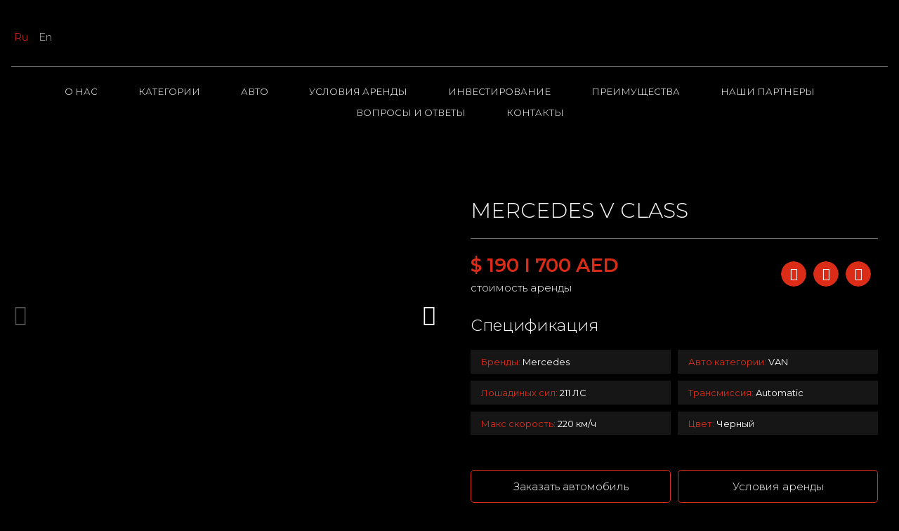

--- FILE ---
content_type: text/css
request_url: https://qasdubaicarrental.com/wp-content/uploads/elementor/css/post-4291.css?ver=1732941003
body_size: 1842
content:
.elementor-4291 .elementor-element.elementor-element-44fee0c:not(.elementor-motion-effects-element-type-background), .elementor-4291 .elementor-element.elementor-element-44fee0c > .elementor-motion-effects-container > .elementor-motion-effects-layer{background-image:url("https://qasdubaicarrental.com/wp-content/uploads/2022/08/skyline-gry.png");background-position:bottom center;background-repeat:no-repeat;background-size:cover;}.elementor-4291 .elementor-element.elementor-element-44fee0c > .elementor-background-overlay{background-color:#000000;opacity:0.5;transition:background 0.3s, border-radius 0.3s, opacity 0.3s;}.elementor-4291 .elementor-element.elementor-element-44fee0c > .elementor-container{max-width:1390px;}.elementor-4291 .elementor-element.elementor-element-44fee0c{transition:background 0.3s, border 0.3s, border-radius 0.3s, box-shadow 0.3s;margin-top:50px;margin-bottom:0px;padding:0px 0px 130px 0px;}.elementor-widget-media-carousel .elementor-carousel-image-overlay{font-family:var( --e-global-typography-accent-font-family ), Sans-serif;font-weight:var( --e-global-typography-accent-font-weight );}.elementor-4291 .elementor-element.elementor-element-25a78cf.elementor-skin-slideshow .elementor-main-swiper{margin-bottom:25px;}.elementor-4291 .elementor-element.elementor-element-25a78cf .elementor-main-swiper{height:365px;}.elementor-4291 .elementor-element.elementor-element-25a78cf .elementor-thumbnails-swiper .elementor-carousel-image{aspect-ratio:16 / 9;}.elementor-4291 .elementor-element.elementor-element-25a78cf .elementor-main-swiper .swiper-slide{border-radius:0px;}.elementor-4291 .elementor-element.elementor-element-25a78cf .elementor-swiper-button{font-size:30px;color:#FFFFFF;}.elementor-4291 .elementor-element.elementor-element-25a78cf .elementor-swiper-button svg{fill:#FFFFFF;}.elementor-4291 .elementor-element.elementor-element-25a78cf .elementor-custom-embed-play i{font-size:20px;}.elementor-4291 .elementor-element.elementor-element-870b757 > .elementor-element-populated{padding:25px 30px 25px 30px;}.elementor-widget-heading .elementor-heading-title{color:var( --e-global-color-primary );font-family:var( --e-global-typography-primary-font-family ), Sans-serif;font-weight:var( --e-global-typography-primary-font-weight );}.elementor-4291 .elementor-element.elementor-element-09b9df5{text-align:left;}.elementor-4291 .elementor-element.elementor-element-09b9df5 .elementor-heading-title{color:#FFFFFF;font-family:"Montserrat", Sans-serif;font-size:30px;font-weight:300;}.elementor-widget-divider{--divider-color:var( --e-global-color-secondary );}.elementor-widget-divider .elementor-divider__text{color:var( --e-global-color-secondary );font-family:var( --e-global-typography-secondary-font-family ), Sans-serif;font-weight:var( --e-global-typography-secondary-font-weight );}.elementor-widget-divider.elementor-view-stacked .elementor-icon{background-color:var( --e-global-color-secondary );}.elementor-widget-divider.elementor-view-framed .elementor-icon, .elementor-widget-divider.elementor-view-default .elementor-icon{color:var( --e-global-color-secondary );border-color:var( --e-global-color-secondary );}.elementor-widget-divider.elementor-view-framed .elementor-icon, .elementor-widget-divider.elementor-view-default .elementor-icon svg{fill:var( --e-global-color-secondary );}.elementor-4291 .elementor-element.elementor-element-48b1df8{--divider-border-style:solid;--divider-color:#6F6F6F;--divider-border-width:1px;}.elementor-4291 .elementor-element.elementor-element-48b1df8 .elementor-divider-separator{width:100%;}.elementor-4291 .elementor-element.elementor-element-48b1df8 .elementor-divider{padding-block-start:0px;padding-block-end:0px;}.elementor-4291 .elementor-element.elementor-element-b16e0de > .elementor-container > .elementor-column > .elementor-widget-wrap{align-content:center;align-items:center;}.elementor-4291 .elementor-element.elementor-element-b16e0de{padding:0px 0px 30px 0px;}.elementor-4291 .elementor-element.elementor-element-315ddb9 > .elementor-element-populated{padding:0px 0px 0px 0px;}.elementor-4291 .elementor-element.elementor-element-c8d86c9 > .elementor-widget-container{padding:0px 0px 0px 0px;}.elementor-4291 .elementor-element.elementor-element-c8d86c9{text-align:left;}.elementor-4291 .elementor-element.elementor-element-c8d86c9 .elementor-heading-title{color:#DB2C18;font-family:"Montserrat", Sans-serif;font-size:27px;font-weight:600;}.elementor-4291 .elementor-element.elementor-element-2d67f5a > .elementor-widget-container{margin:-15px 0px 0px 0px;}.elementor-4291 .elementor-element.elementor-element-2d67f5a{text-align:left;}.elementor-4291 .elementor-element.elementor-element-2d67f5a .elementor-heading-title{color:#FFFFFF;font-family:"Montserrat", Sans-serif;font-size:15px;font-weight:300;}.elementor-4291 .elementor-element.elementor-element-d818a2f{--alignment:right;--grid-side-margin:10px;--grid-column-gap:10px;--grid-row-gap:10px;--grid-bottom-margin:10px;--e-share-buttons-primary-color:var( --e-global-color-d618a15 );--e-share-buttons-secondary-color:#FFFFFF;}.elementor-4291 .elementor-element.elementor-element-d818a2f .elementor-share-btn{font-size:calc(0.8px * 10);}.elementor-4291 .elementor-element.elementor-element-d818a2f .elementor-share-btn__icon{--e-share-buttons-icon-size:2.3em;}.elementor-4291 .elementor-element.elementor-element-d818a2f .elementor-share-btn:hover{--e-share-buttons-primary-color:#FFFFFF;--e-share-buttons-secondary-color:var( --e-global-color-d618a15 );}.elementor-4291 .elementor-element.elementor-element-e387496{text-align:left;}.elementor-4291 .elementor-element.elementor-element-e387496 .elementor-heading-title{color:#FFFFFF;font-family:"Montserrat", Sans-serif;font-size:23px;font-weight:300;}.elementor-4291 .elementor-element.elementor-element-f1f6839 > .elementor-container > .elementor-column > .elementor-widget-wrap{align-content:center;align-items:center;}.elementor-4291 .elementor-element.elementor-element-f1f6839{margin-top:0px;margin-bottom:0px;padding:0px 0px 0px 0px;}.elementor-4291 .elementor-element.elementor-element-7fd8f2d:not(.elementor-motion-effects-element-type-background) > .elementor-widget-wrap, .elementor-4291 .elementor-element.elementor-element-7fd8f2d > .elementor-widget-wrap > .elementor-motion-effects-container > .elementor-motion-effects-layer{background-color:#161616;}.elementor-bc-flex-widget .elementor-4291 .elementor-element.elementor-element-7fd8f2d.elementor-column .elementor-widget-wrap{align-items:center;}.elementor-4291 .elementor-element.elementor-element-7fd8f2d.elementor-column.elementor-element[data-element_type="column"] > .elementor-widget-wrap.elementor-element-populated{align-content:center;align-items:center;}.elementor-4291 .elementor-element.elementor-element-7fd8f2d > .elementor-element-populated{transition:background 0.3s, border 0.3s, border-radius 0.3s, box-shadow 0.3s;margin:0px 5px 0px 0px;--e-column-margin-right:5px;--e-column-margin-left:0px;padding:10px 15px 12px 15px;}.elementor-4291 .elementor-element.elementor-element-7fd8f2d > .elementor-element-populated > .elementor-background-overlay{transition:background 0.3s, border-radius 0.3s, opacity 0.3s;}.elementor-widget-text-editor{color:var( --e-global-color-text );font-family:var( --e-global-typography-text-font-family ), Sans-serif;font-weight:var( --e-global-typography-text-font-weight );}.elementor-widget-text-editor.elementor-drop-cap-view-stacked .elementor-drop-cap{background-color:var( --e-global-color-primary );}.elementor-widget-text-editor.elementor-drop-cap-view-framed .elementor-drop-cap, .elementor-widget-text-editor.elementor-drop-cap-view-default .elementor-drop-cap{color:var( --e-global-color-primary );border-color:var( --e-global-color-primary );}.elementor-4291 .elementor-element.elementor-element-0425bd1 > .elementor-widget-container{margin:-5px 0px -30px 0px;}.elementor-4291 .elementor-element.elementor-element-0425bd1{text-align:left;color:#FFFFFF;font-family:"Montserrat", Sans-serif;font-size:13px;font-weight:400;}.elementor-4291 .elementor-element.elementor-element-9365f3d:not(.elementor-motion-effects-element-type-background) > .elementor-widget-wrap, .elementor-4291 .elementor-element.elementor-element-9365f3d > .elementor-widget-wrap > .elementor-motion-effects-container > .elementor-motion-effects-layer{background-color:#161616;}.elementor-bc-flex-widget .elementor-4291 .elementor-element.elementor-element-9365f3d.elementor-column .elementor-widget-wrap{align-items:center;}.elementor-4291 .elementor-element.elementor-element-9365f3d.elementor-column.elementor-element[data-element_type="column"] > .elementor-widget-wrap.elementor-element-populated{align-content:center;align-items:center;}.elementor-4291 .elementor-element.elementor-element-9365f3d > .elementor-element-populated{transition:background 0.3s, border 0.3s, border-radius 0.3s, box-shadow 0.3s;margin:0px 0px 0px 5px;--e-column-margin-right:0px;--e-column-margin-left:5px;padding:10px 15px 12px 15px;}.elementor-4291 .elementor-element.elementor-element-9365f3d > .elementor-element-populated > .elementor-background-overlay{transition:background 0.3s, border-radius 0.3s, opacity 0.3s;}.elementor-4291 .elementor-element.elementor-element-6c4ba1f > .elementor-widget-container{margin:-5px 0px -30px 0px;}.elementor-4291 .elementor-element.elementor-element-6c4ba1f{text-align:left;color:#FFFFFF;font-family:"Montserrat", Sans-serif;font-size:13px;font-weight:400;}.elementor-4291 .elementor-element.elementor-element-fa87d60 > .elementor-container > .elementor-column > .elementor-widget-wrap{align-content:center;align-items:center;}.elementor-4291 .elementor-element.elementor-element-fa87d60{margin-top:10px;margin-bottom:0px;padding:0px 0px 0px 0px;}.elementor-4291 .elementor-element.elementor-element-902a300:not(.elementor-motion-effects-element-type-background) > .elementor-widget-wrap, .elementor-4291 .elementor-element.elementor-element-902a300 > .elementor-widget-wrap > .elementor-motion-effects-container > .elementor-motion-effects-layer{background-color:#161616;}.elementor-bc-flex-widget .elementor-4291 .elementor-element.elementor-element-902a300.elementor-column .elementor-widget-wrap{align-items:center;}.elementor-4291 .elementor-element.elementor-element-902a300.elementor-column.elementor-element[data-element_type="column"] > .elementor-widget-wrap.elementor-element-populated{align-content:center;align-items:center;}.elementor-4291 .elementor-element.elementor-element-902a300 > .elementor-element-populated{transition:background 0.3s, border 0.3s, border-radius 0.3s, box-shadow 0.3s;margin:0px 5px 0px 0px;--e-column-margin-right:5px;--e-column-margin-left:0px;padding:10px 15px 12px 15px;}.elementor-4291 .elementor-element.elementor-element-902a300 > .elementor-element-populated > .elementor-background-overlay{transition:background 0.3s, border-radius 0.3s, opacity 0.3s;}.elementor-4291 .elementor-element.elementor-element-dbf73f6 > .elementor-widget-container{margin:-5px 0px -30px 0px;}.elementor-4291 .elementor-element.elementor-element-dbf73f6{text-align:left;color:#FFFFFF;font-family:"Montserrat", Sans-serif;font-size:13px;font-weight:400;}.elementor-4291 .elementor-element.elementor-element-5b2b402:not(.elementor-motion-effects-element-type-background) > .elementor-widget-wrap, .elementor-4291 .elementor-element.elementor-element-5b2b402 > .elementor-widget-wrap > .elementor-motion-effects-container > .elementor-motion-effects-layer{background-color:#161616;}.elementor-bc-flex-widget .elementor-4291 .elementor-element.elementor-element-5b2b402.elementor-column .elementor-widget-wrap{align-items:center;}.elementor-4291 .elementor-element.elementor-element-5b2b402.elementor-column.elementor-element[data-element_type="column"] > .elementor-widget-wrap.elementor-element-populated{align-content:center;align-items:center;}.elementor-4291 .elementor-element.elementor-element-5b2b402 > .elementor-element-populated{transition:background 0.3s, border 0.3s, border-radius 0.3s, box-shadow 0.3s;margin:0px 0px 0px 5px;--e-column-margin-right:0px;--e-column-margin-left:5px;padding:10px 15px 12px 15px;}.elementor-4291 .elementor-element.elementor-element-5b2b402 > .elementor-element-populated > .elementor-background-overlay{transition:background 0.3s, border-radius 0.3s, opacity 0.3s;}.elementor-4291 .elementor-element.elementor-element-2e969f5 > .elementor-widget-container{margin:-5px 0px -30px 0px;}.elementor-4291 .elementor-element.elementor-element-2e969f5{text-align:left;color:#FFFFFF;font-family:"Montserrat", Sans-serif;font-size:13px;font-weight:400;}.elementor-4291 .elementor-element.elementor-element-294d56b > .elementor-container > .elementor-column > .elementor-widget-wrap{align-content:center;align-items:center;}.elementor-4291 .elementor-element.elementor-element-294d56b{margin-top:10px;margin-bottom:0px;padding:0px 0px 0px 0px;}.elementor-4291 .elementor-element.elementor-element-298fd41:not(.elementor-motion-effects-element-type-background) > .elementor-widget-wrap, .elementor-4291 .elementor-element.elementor-element-298fd41 > .elementor-widget-wrap > .elementor-motion-effects-container > .elementor-motion-effects-layer{background-color:#161616;}.elementor-bc-flex-widget .elementor-4291 .elementor-element.elementor-element-298fd41.elementor-column .elementor-widget-wrap{align-items:center;}.elementor-4291 .elementor-element.elementor-element-298fd41.elementor-column.elementor-element[data-element_type="column"] > .elementor-widget-wrap.elementor-element-populated{align-content:center;align-items:center;}.elementor-4291 .elementor-element.elementor-element-298fd41 > .elementor-element-populated{transition:background 0.3s, border 0.3s, border-radius 0.3s, box-shadow 0.3s;margin:0px 5px 0px 0px;--e-column-margin-right:5px;--e-column-margin-left:0px;padding:10px 15px 12px 15px;}.elementor-4291 .elementor-element.elementor-element-298fd41 > .elementor-element-populated > .elementor-background-overlay{transition:background 0.3s, border-radius 0.3s, opacity 0.3s;}.elementor-4291 .elementor-element.elementor-element-e4e90cc > .elementor-widget-container{margin:-5px 0px -30px 0px;}.elementor-4291 .elementor-element.elementor-element-e4e90cc{text-align:left;color:#FFFFFF;font-family:"Montserrat", Sans-serif;font-size:13px;font-weight:400;}.elementor-4291 .elementor-element.elementor-element-a55ad4d:not(.elementor-motion-effects-element-type-background) > .elementor-widget-wrap, .elementor-4291 .elementor-element.elementor-element-a55ad4d > .elementor-widget-wrap > .elementor-motion-effects-container > .elementor-motion-effects-layer{background-color:#161616;}.elementor-bc-flex-widget .elementor-4291 .elementor-element.elementor-element-a55ad4d.elementor-column .elementor-widget-wrap{align-items:center;}.elementor-4291 .elementor-element.elementor-element-a55ad4d.elementor-column.elementor-element[data-element_type="column"] > .elementor-widget-wrap.elementor-element-populated{align-content:center;align-items:center;}.elementor-4291 .elementor-element.elementor-element-a55ad4d > .elementor-element-populated{transition:background 0.3s, border 0.3s, border-radius 0.3s, box-shadow 0.3s;margin:0px 0px 0px 5px;--e-column-margin-right:0px;--e-column-margin-left:5px;padding:10px 15px 12px 15px;}.elementor-4291 .elementor-element.elementor-element-a55ad4d > .elementor-element-populated > .elementor-background-overlay{transition:background 0.3s, border-radius 0.3s, opacity 0.3s;}.elementor-4291 .elementor-element.elementor-element-bcfa49f > .elementor-widget-container{margin:-5px 0px -30px 0px;}.elementor-4291 .elementor-element.elementor-element-bcfa49f{text-align:left;color:#FFFFFF;font-family:"Montserrat", Sans-serif;font-size:13px;font-weight:400;}.elementor-4291 .elementor-element.elementor-element-13bf361{margin-top:50px;margin-bottom:0px;}.elementor-4291 .elementor-element.elementor-element-9a098a6 > .elementor-element-populated{margin:0px 5px 0px 0px;--e-column-margin-right:5px;--e-column-margin-left:0px;padding:0px 0px 0px 0px;}.elementor-widget-button .elementor-button{background-color:var( --e-global-color-accent );font-family:var( --e-global-typography-accent-font-family ), Sans-serif;font-weight:var( --e-global-typography-accent-font-weight );}.elementor-4291 .elementor-element.elementor-element-f4406cf .elementor-button{background-color:#DB2C1800;font-family:"Montserrat", Sans-serif;font-size:15px;font-weight:300;fill:#FFFFFF;color:#FFFFFF;border-style:solid;border-width:1px 1px 1px 1px;border-color:var( --e-global-color-d618a15 );border-radius:5px 5px 5px 5px;}.elementor-4291 .elementor-element.elementor-element-f4406cf .elementor-button:hover, .elementor-4291 .elementor-element.elementor-element-f4406cf .elementor-button:focus{background-color:var( --e-global-color-d618a15 );color:#FFFFFF;}.elementor-4291 .elementor-element.elementor-element-f4406cf > .elementor-widget-container{margin:0px 0px 0px 0px;}.elementor-4291 .elementor-element.elementor-element-f4406cf .elementor-button:hover svg, .elementor-4291 .elementor-element.elementor-element-f4406cf .elementor-button:focus svg{fill:#FFFFFF;}.elementor-4291 .elementor-element.elementor-element-595ac86 > .elementor-element-populated{margin:0px 0px 0px 5px;--e-column-margin-right:0px;--e-column-margin-left:5px;padding:0px 0px 0px 0px;}.elementor-4291 .elementor-element.elementor-element-3f10e52 .elementor-button{background-color:#DB2C1800;font-family:"Montserrat", Sans-serif;font-size:15px;font-weight:300;fill:#FFFFFF;color:#FFFFFF;border-style:solid;border-width:1px 1px 1px 1px;border-color:var( --e-global-color-d618a15 );border-radius:5px 5px 5px 5px;}.elementor-4291 .elementor-element.elementor-element-3f10e52 .elementor-button:hover, .elementor-4291 .elementor-element.elementor-element-3f10e52 .elementor-button:focus{background-color:var( --e-global-color-d618a15 );color:#FFFFFF;}.elementor-4291 .elementor-element.elementor-element-3f10e52 > .elementor-widget-container{margin:0px 0px 0px 0px;}.elementor-4291 .elementor-element.elementor-element-3f10e52 .elementor-button:hover svg, .elementor-4291 .elementor-element.elementor-element-3f10e52 .elementor-button:focus svg{fill:#FFFFFF;}@media(max-width:1024px){.elementor-4291 .elementor-element.elementor-element-25a78cf.elementor-skin-slideshow .elementor-main-swiper{margin-bottom:10px;} .elementor-4291 .elementor-element.elementor-element-d818a2f{--grid-side-margin:10px;--grid-column-gap:10px;--grid-row-gap:10px;--grid-bottom-margin:10px;}}@media(max-width:768px){.elementor-4291 .elementor-element.elementor-element-44fee0c{margin-top:30px;margin-bottom:0px;padding:0px 10px 130px 10px;}.elementor-4291 .elementor-element.elementor-element-25a78cf.elementor-skin-slideshow .elementor-main-swiper{margin-bottom:10px;}.elementor-4291 .elementor-element.elementor-element-25a78cf .elementor-main-swiper{height:260px;}.elementor-4291 .elementor-element.elementor-element-870b757 > .elementor-element-populated{padding:20px 10px 20px 10px;}.elementor-4291 .elementor-element.elementor-element-09b9df5 .elementor-heading-title{font-size:20px;line-height:1.3em;}.elementor-4291 .elementor-element.elementor-element-b16e0de{padding:0px 0px 25px 0px;}.elementor-4291 .elementor-element.elementor-element-315ddb9{width:50%;}.elementor-4291 .elementor-element.elementor-element-c8d86c9 .elementor-heading-title{font-size:18px;}.elementor-4291 .elementor-element.elementor-element-2d67f5a .elementor-heading-title{font-size:14px;}.elementor-4291 .elementor-element.elementor-element-88afead{width:50%;} .elementor-4291 .elementor-element.elementor-element-d818a2f{--grid-side-margin:10px;--grid-column-gap:10px;--grid-row-gap:10px;--grid-bottom-margin:10px;}.elementor-4291 .elementor-element.elementor-element-e387496 .elementor-heading-title{font-size:20px;}.elementor-4291 .elementor-element.elementor-element-7fd8f2d{width:50%;}.elementor-4291 .elementor-element.elementor-element-0425bd1{font-size:14px;}.elementor-4291 .elementor-element.elementor-element-9365f3d{width:50%;}.elementor-4291 .elementor-element.elementor-element-6c4ba1f{font-size:14px;}.elementor-4291 .elementor-element.elementor-element-902a300{width:50%;}.elementor-4291 .elementor-element.elementor-element-dbf73f6{font-size:14px;}.elementor-4291 .elementor-element.elementor-element-5b2b402{width:50%;}.elementor-4291 .elementor-element.elementor-element-2e969f5{font-size:14px;}.elementor-4291 .elementor-element.elementor-element-298fd41{width:50%;}.elementor-4291 .elementor-element.elementor-element-e4e90cc{font-size:14px;}.elementor-4291 .elementor-element.elementor-element-a55ad4d{width:50%;}.elementor-4291 .elementor-element.elementor-element-bcfa49f{font-size:14px;}.elementor-4291 .elementor-element.elementor-element-9a098a6{width:100%;}.elementor-4291 .elementor-element.elementor-element-9a098a6 > .elementor-element-populated{margin:0px 0px 0px 0px;--e-column-margin-right:0px;--e-column-margin-left:0px;}.elementor-4291 .elementor-element.elementor-element-f4406cf > .elementor-widget-container{margin:0px 0px 0px 0px;padding:0px 0px 0px 0px;}.elementor-4291 .elementor-element.elementor-element-f4406cf .elementor-button{padding:15px 17px 15px 17px;}.elementor-4291 .elementor-element.elementor-element-595ac86{width:100%;}.elementor-4291 .elementor-element.elementor-element-595ac86 > .elementor-element-populated{margin:15px 0px 0px 0px;--e-column-margin-right:0px;--e-column-margin-left:0px;}.elementor-4291 .elementor-element.elementor-element-3f10e52 > .elementor-widget-container{margin:0px 0px 0px 0px;padding:0px 0px 0px 0px;}.elementor-4291 .elementor-element.elementor-element-3f10e52 .elementor-button{padding:15px 17px 15px 17px;}}

--- FILE ---
content_type: text/css
request_url: https://qasdubaicarrental.com/wp-content/uploads/elementor/css/post-3466.css?ver=1732624106
body_size: 1391
content:
.elementor-3466 .elementor-element.elementor-element-7e1e098 > .elementor-container > .elementor-column > .elementor-widget-wrap{align-content:center;align-items:center;}.elementor-widget-polylang-language-switcher .cpel-switcher__lang a{font-family:var( --e-global-typography-primary-font-family ), Sans-serif;font-weight:var( --e-global-typography-primary-font-weight );color:var( --e-global-color-text );}.elementor-widget-polylang-language-switcher .cpel-switcher__icon{color:var( --e-global-color-text );}.elementor-widget-polylang-language-switcher .cpel-switcher__lang a:hover, .elementor-widget-polylang-language-switcher .cpel-switcher__lang a:focus{font-family:var( --e-global-typography-primary-font-family ), Sans-serif;font-weight:var( --e-global-typography-primary-font-weight );color:var( --e-global-color-accent );}.elementor-widget-polylang-language-switcher .cpel-switcher__lang.cpel-switcher__lang--active a{font-family:var( --e-global-typography-primary-font-family ), Sans-serif;font-weight:var( --e-global-typography-primary-font-weight );}.elementor-3466 .elementor-element.elementor-element-053087f .cpel-switcher__lang a{font-family:"Montserrat", Sans-serif;font-size:15px;font-weight:300;text-transform:capitalize;color:#B3B3B3;padding-left:0px;padding-right:0px;padding-top:0px;padding-bottom:0px;}.elementor-3466 .elementor-element.elementor-element-053087f .cpel-switcher__icon{color:#B3B3B3;}.elementor-3466 .elementor-element.elementor-element-053087f .cpel-switcher__lang a:hover, .elementor-3466 .elementor-element.elementor-element-053087f .cpel-switcher__lang a:focus{color:#FFFFFF;}.elementor-3466 .elementor-element.elementor-element-053087f .cpel-switcher__lang--active a{color:var( --e-global-color-d618a15 );}.elementor-3466 .elementor-element.elementor-element-053087f .cpel-switcher__nav{--cpel-switcher-space:15px;}.elementor-3466 .elementor-element.elementor-element-053087f .cpel-switcher__code{padding-left:0px;}.elementor-widget-image .widget-image-caption{color:var( --e-global-color-text );font-family:var( --e-global-typography-text-font-family ), Sans-serif;font-weight:var( --e-global-typography-text-font-weight );}.elementor-3466 .elementor-element.elementor-element-8f14cef{text-align:center;}.elementor-3466 .elementor-element.elementor-element-8f14cef img{width:40%;transition-duration:0.5s;}.elementor-3466 .elementor-element.elementor-element-8f14cef:hover img{filter:brightness( 100% ) contrast( 100% ) saturate( 0% ) blur( 0px ) hue-rotate( 0deg );}.elementor-3466 .elementor-element.elementor-element-f979c7c{text-align:right;}.elementor-3466 .elementor-element.elementor-element-f979c7c img{width:7%;}.elementor-3466 .elementor-element.elementor-element-58a651b > .elementor-container > .elementor-column > .elementor-widget-wrap{align-content:center;align-items:center;}.elementor-3466 .elementor-element.elementor-element-58a651b > .elementor-container{max-width:1400px;}.elementor-3466 .elementor-element.elementor-element-58a651b{padding:20px 0px 20px 0px;z-index:1;}.elementor-3466 .elementor-element.elementor-element-14f5bcd > .elementor-container > .elementor-column > .elementor-widget-wrap{align-content:center;align-items:center;}.elementor-3466 .elementor-element.elementor-element-14f5bcd{margin-top:0px;margin-bottom:0px;}.elementor-bc-flex-widget .elementor-3466 .elementor-element.elementor-element-74b7fa8.elementor-column .elementor-widget-wrap{align-items:center;}.elementor-3466 .elementor-element.elementor-element-74b7fa8.elementor-column.elementor-element[data-element_type="column"] > .elementor-widget-wrap.elementor-element-populated{align-content:center;align-items:center;}.elementor-3466 .elementor-element.elementor-element-964bf69 .cpel-switcher__lang a{font-family:"Montserrat", Sans-serif;font-size:15px;font-weight:300;text-transform:capitalize;color:#B3B3B3;padding-left:0px;padding-right:0px;padding-top:0px;padding-bottom:0px;}.elementor-3466 .elementor-element.elementor-element-964bf69 .cpel-switcher__icon{color:#B3B3B3;}.elementor-3466 .elementor-element.elementor-element-964bf69 .cpel-switcher__lang a:hover, .elementor-3466 .elementor-element.elementor-element-964bf69 .cpel-switcher__lang a:focus{color:#FFFFFF;}.elementor-3466 .elementor-element.elementor-element-964bf69 .cpel-switcher__lang--active a{color:var( --e-global-color-d618a15 );}.elementor-3466 .elementor-element.elementor-element-964bf69 .cpel-switcher__nav{--cpel-switcher-space:15px;}.elementor-3466 .elementor-element.elementor-element-964bf69 .cpel-switcher__code{padding-left:0px;}.elementor-3466 .elementor-element.elementor-element-5c0b7ab{text-align:center;}.elementor-3466 .elementor-element.elementor-element-5c0b7ab img{width:40%;transition-duration:0.5s;}.elementor-3466 .elementor-element.elementor-element-5c0b7ab:hover img{filter:brightness( 100% ) contrast( 100% ) saturate( 0% ) blur( 0px ) hue-rotate( 0deg );}.elementor-3466 .elementor-element.elementor-element-996c9d8{text-align:right;}.elementor-3466 .elementor-element.elementor-element-996c9d8 img{width:7%;}.elementor-widget-divider{--divider-color:var( --e-global-color-secondary );}.elementor-widget-divider .elementor-divider__text{color:var( --e-global-color-secondary );font-family:var( --e-global-typography-secondary-font-family ), Sans-serif;font-weight:var( --e-global-typography-secondary-font-weight );}.elementor-widget-divider.elementor-view-stacked .elementor-icon{background-color:var( --e-global-color-secondary );}.elementor-widget-divider.elementor-view-framed .elementor-icon, .elementor-widget-divider.elementor-view-default .elementor-icon{color:var( --e-global-color-secondary );border-color:var( --e-global-color-secondary );}.elementor-widget-divider.elementor-view-framed .elementor-icon, .elementor-widget-divider.elementor-view-default .elementor-icon svg{fill:var( --e-global-color-secondary );}.elementor-3466 .elementor-element.elementor-element-bf61ea4{--divider-border-style:solid;--divider-color:#6F6F6F;--divider-border-width:1px;}.elementor-3466 .elementor-element.elementor-element-bf61ea4 > .elementor-widget-container{margin:20px 0px 0px 0px;}.elementor-3466 .elementor-element.elementor-element-bf61ea4 .elementor-divider-separator{width:99%;margin:0 auto;margin-center:0;}.elementor-3466 .elementor-element.elementor-element-bf61ea4 .elementor-divider{text-align:center;padding-block-start:0px;padding-block-end:0px;}.elementor-widget-nav-menu .elementor-nav-menu .elementor-item{font-family:var( --e-global-typography-primary-font-family ), Sans-serif;font-weight:var( --e-global-typography-primary-font-weight );}.elementor-widget-nav-menu .elementor-nav-menu--main .elementor-item{color:var( --e-global-color-text );fill:var( --e-global-color-text );}.elementor-widget-nav-menu .elementor-nav-menu--main .elementor-item:hover,
					.elementor-widget-nav-menu .elementor-nav-menu--main .elementor-item.elementor-item-active,
					.elementor-widget-nav-menu .elementor-nav-menu--main .elementor-item.highlighted,
					.elementor-widget-nav-menu .elementor-nav-menu--main .elementor-item:focus{color:var( --e-global-color-accent );fill:var( --e-global-color-accent );}.elementor-widget-nav-menu .elementor-nav-menu--main:not(.e--pointer-framed) .elementor-item:before,
					.elementor-widget-nav-menu .elementor-nav-menu--main:not(.e--pointer-framed) .elementor-item:after{background-color:var( --e-global-color-accent );}.elementor-widget-nav-menu .e--pointer-framed .elementor-item:before,
					.elementor-widget-nav-menu .e--pointer-framed .elementor-item:after{border-color:var( --e-global-color-accent );}.elementor-widget-nav-menu{--e-nav-menu-divider-color:var( --e-global-color-text );}.elementor-widget-nav-menu .elementor-nav-menu--dropdown .elementor-item, .elementor-widget-nav-menu .elementor-nav-menu--dropdown  .elementor-sub-item{font-family:var( --e-global-typography-accent-font-family ), Sans-serif;font-weight:var( --e-global-typography-accent-font-weight );}.elementor-3466 .elementor-element.elementor-element-3603102 .elementor-menu-toggle{margin:0 auto;}.elementor-3466 .elementor-element.elementor-element-3603102 .elementor-nav-menu .elementor-item{font-family:"Montserrat", Sans-serif;font-size:13px;font-weight:300;text-transform:uppercase;}.elementor-3466 .elementor-element.elementor-element-3603102 .elementor-nav-menu--main .elementor-item{color:#FFFFFF;fill:#FFFFFF;padding-left:0px;padding-right:0px;padding-top:5px;padding-bottom:5px;}.elementor-3466 .elementor-element.elementor-element-3603102 .elementor-nav-menu--main .elementor-item:hover,
					.elementor-3466 .elementor-element.elementor-element-3603102 .elementor-nav-menu--main .elementor-item.elementor-item-active,
					.elementor-3466 .elementor-element.elementor-element-3603102 .elementor-nav-menu--main .elementor-item.highlighted,
					.elementor-3466 .elementor-element.elementor-element-3603102 .elementor-nav-menu--main .elementor-item:focus{color:#FFFFFF;fill:#FFFFFF;}.elementor-3466 .elementor-element.elementor-element-3603102 .elementor-nav-menu--main:not(.e--pointer-framed) .elementor-item:before,
					.elementor-3466 .elementor-element.elementor-element-3603102 .elementor-nav-menu--main:not(.e--pointer-framed) .elementor-item:after{background-color:#FFFFFF;}.elementor-3466 .elementor-element.elementor-element-3603102 .e--pointer-framed .elementor-item:before,
					.elementor-3466 .elementor-element.elementor-element-3603102 .e--pointer-framed .elementor-item:after{border-color:#FFFFFF;}.elementor-3466 .elementor-element.elementor-element-3603102 .elementor-nav-menu--main .elementor-item.elementor-item-active{color:#FFFFFF;}.elementor-3466 .elementor-element.elementor-element-3603102 .elementor-nav-menu--main:not(.e--pointer-framed) .elementor-item.elementor-item-active:before,
					.elementor-3466 .elementor-element.elementor-element-3603102 .elementor-nav-menu--main:not(.e--pointer-framed) .elementor-item.elementor-item-active:after{background-color:#FFFFFF;}.elementor-3466 .elementor-element.elementor-element-3603102 .e--pointer-framed .elementor-item.elementor-item-active:before,
					.elementor-3466 .elementor-element.elementor-element-3603102 .e--pointer-framed .elementor-item.elementor-item-active:after{border-color:#FFFFFF;}.elementor-3466 .elementor-element.elementor-element-3603102 .e--pointer-framed .elementor-item:before{border-width:1px;}.elementor-3466 .elementor-element.elementor-element-3603102 .e--pointer-framed.e--animation-draw .elementor-item:before{border-width:0 0 1px 1px;}.elementor-3466 .elementor-element.elementor-element-3603102 .e--pointer-framed.e--animation-draw .elementor-item:after{border-width:1px 1px 0 0;}.elementor-3466 .elementor-element.elementor-element-3603102 .e--pointer-framed.e--animation-corners .elementor-item:before{border-width:1px 0 0 1px;}.elementor-3466 .elementor-element.elementor-element-3603102 .e--pointer-framed.e--animation-corners .elementor-item:after{border-width:0 1px 1px 0;}.elementor-3466 .elementor-element.elementor-element-3603102 .e--pointer-underline .elementor-item:after,
					 .elementor-3466 .elementor-element.elementor-element-3603102 .e--pointer-overline .elementor-item:before,
					 .elementor-3466 .elementor-element.elementor-element-3603102 .e--pointer-double-line .elementor-item:before,
					 .elementor-3466 .elementor-element.elementor-element-3603102 .e--pointer-double-line .elementor-item:after{height:1px;}.elementor-3466 .elementor-element.elementor-element-3603102{--e-nav-menu-horizontal-menu-item-margin:calc( 58px / 2 );}.elementor-3466 .elementor-element.elementor-element-3603102 .elementor-nav-menu--main:not(.elementor-nav-menu--layout-horizontal) .elementor-nav-menu > li:not(:last-child){margin-bottom:58px;}.elementor-theme-builder-content-area{height:400px;}.elementor-location-header:before, .elementor-location-footer:before{content:"";display:table;clear:both;}@media(max-width:768px){.elementor-3466 .elementor-element.elementor-element-7e1e098{padding:10px 10px 10px 10px;z-index:5;}.elementor-3466 .elementor-element.elementor-element-f21d5df{width:20%;}.elementor-3466 .elementor-element.elementor-element-f21d5df > .elementor-element-populated{padding:0px 0px 0px 10px;}.elementor-3466 .elementor-element.elementor-element-5546640{width:60%;}.elementor-3466 .elementor-element.elementor-element-8f14cef img{width:63%;}.elementor-3466 .elementor-element.elementor-element-9606a29{width:20%;}.elementor-3466 .elementor-element.elementor-element-f979c7c img{width:45%;}}

--- FILE ---
content_type: text/css
request_url: https://qasdubaicarrental.com/wp-content/uploads/elementor/css/post-3470.css?ver=1732624106
body_size: 1422
content:
.elementor-3470 .elementor-element.elementor-element-8eba61c:not(.elementor-motion-effects-element-type-background), .elementor-3470 .elementor-element.elementor-element-8eba61c > .elementor-motion-effects-container > .elementor-motion-effects-layer{background-color:#151515;}.elementor-3470 .elementor-element.elementor-element-8eba61c > .elementor-container{max-width:1430px;}.elementor-3470 .elementor-element.elementor-element-8eba61c{transition:background 0.3s, border 0.3s, border-radius 0.3s, box-shadow 0.3s;margin-top:0px;margin-bottom:0px;padding:40px 0px 30px 0px;}.elementor-3470 .elementor-element.elementor-element-8eba61c > .elementor-background-overlay{transition:background 0.3s, border-radius 0.3s, opacity 0.3s;}.elementor-3470 .elementor-element.elementor-element-f1a0e15{margin-top:0px;margin-bottom:0px;}.elementor-widget-heading .elementor-heading-title{color:var( --e-global-color-primary );font-family:var( --e-global-typography-primary-font-family ), Sans-serif;font-weight:var( --e-global-typography-primary-font-weight );}.elementor-3470 .elementor-element.elementor-element-e002075{text-align:left;}.elementor-3470 .elementor-element.elementor-element-e002075 .elementor-heading-title{color:#FFFFFF;font-family:"Croogla 4F", Sans-serif;font-size:25px;font-weight:500;}.elementor-3470 .elementor-element.elementor-element-fe84f54 > .elementor-widget-container{margin:10px 0px 0px 0px;}.elementor-3470 .elementor-element.elementor-element-fe84f54{text-align:left;}.elementor-3470 .elementor-element.elementor-element-fe84f54 .elementor-heading-title{color:#FFFFFF;font-family:"Montserrat", Sans-serif;font-size:17px;font-weight:600;}.elementor-3470 .elementor-element.elementor-element-c7fda7b > .elementor-widget-container{margin:-10px 0px 0px 0px;}.elementor-3470 .elementor-element.elementor-element-c7fda7b{text-align:left;}.elementor-3470 .elementor-element.elementor-element-c7fda7b .elementor-heading-title{color:#B3B3B3;font-family:"Montserrat", Sans-serif;font-size:15px;font-weight:300;}.elementor-3470 .elementor-element.elementor-element-c8f775e > .elementor-widget-container{margin:0px 0px 0px 0px;}.elementor-3470 .elementor-element.elementor-element-c8f775e{text-align:left;}.elementor-3470 .elementor-element.elementor-element-c8f775e .elementor-heading-title{color:#FFFFFF;font-family:"Montserrat", Sans-serif;font-size:17px;font-weight:600;}.elementor-3470 .elementor-element.elementor-element-d4a323b > .elementor-widget-container{margin:-10px 0px 0px 0px;}.elementor-3470 .elementor-element.elementor-element-d4a323b{text-align:left;}.elementor-3470 .elementor-element.elementor-element-d4a323b .elementor-heading-title{color:#B3B3B3;font-family:"Montserrat", Sans-serif;font-size:15px;font-weight:300;}.elementor-3470 .elementor-element.elementor-element-8a56e32 > .elementor-widget-container{margin:0px 0px 0px 0px;}.elementor-3470 .elementor-element.elementor-element-8a56e32{text-align:left;}.elementor-3470 .elementor-element.elementor-element-8a56e32 .elementor-heading-title{color:#FFFFFF;font-family:"Montserrat", Sans-serif;font-size:17px;font-weight:600;}.elementor-3470 .elementor-element.elementor-element-70678e5 > .elementor-widget-container{margin:-10px 0px 0px 0px;}.elementor-3470 .elementor-element.elementor-element-70678e5{text-align:left;}.elementor-3470 .elementor-element.elementor-element-70678e5 .elementor-heading-title{color:#B3B3B3;font-family:"Montserrat", Sans-serif;font-size:15px;font-weight:300;}.elementor-3470 .elementor-element.elementor-element-ef99e62 > .elementor-widget-container{margin:-10px 0px 0px 0px;}.elementor-3470 .elementor-element.elementor-element-ef99e62{text-align:left;}.elementor-3470 .elementor-element.elementor-element-ef99e62 .elementor-heading-title{color:#B3B3B3;font-family:"Montserrat", Sans-serif;font-size:15px;font-weight:300;}.elementor-3470 .elementor-element.elementor-element-9462601 > .elementor-widget-container{margin:0px 0px 0px 0px;}.elementor-3470 .elementor-element.elementor-element-9462601{text-align:left;}.elementor-3470 .elementor-element.elementor-element-9462601 .elementor-heading-title{color:#FFFFFF;font-family:"Montserrat", Sans-serif;font-size:17px;font-weight:600;}.elementor-3470 .elementor-element.elementor-element-e0f3ff3{--grid-template-columns:repeat(0, auto);--icon-size:17px;--grid-column-gap:7px;--grid-row-gap:0px;}.elementor-3470 .elementor-element.elementor-element-e0f3ff3 .elementor-widget-container{text-align:left;}.elementor-3470 .elementor-element.elementor-element-e0f3ff3 .elementor-social-icon{background-color:var( --e-global-color-d618a15 );}.elementor-3470 .elementor-element.elementor-element-e0f3ff3 .elementor-social-icon i{color:#FFFFFF;}.elementor-3470 .elementor-element.elementor-element-e0f3ff3 .elementor-social-icon svg{fill:#FFFFFF;}.elementor-3470 .elementor-element.elementor-element-ac5bcdb > .elementor-widget-container{margin:0px 0px 0px 0px;}.elementor-3470 .elementor-element.elementor-element-ac5bcdb{text-align:left;}.elementor-3470 .elementor-element.elementor-element-ac5bcdb .elementor-heading-title{color:#FFFFFF;font-family:"Montserrat", Sans-serif;font-size:17px;font-weight:600;}.elementor-widget-image .widget-image-caption{color:var( --e-global-color-text );font-family:var( --e-global-typography-text-font-family ), Sans-serif;font-weight:var( --e-global-typography-text-font-weight );}.elementor-3470 .elementor-element.elementor-element-e190ff5{text-align:left;}.elementor-3470 .elementor-element.elementor-element-e190ff5 img{width:55%;}.elementor-3470 .elementor-element.elementor-element-40c554c{text-align:left;}.elementor-3470 .elementor-element.elementor-element-40c554c .elementor-heading-title{color:#FFFFFF;font-family:"Croogla 4F", Sans-serif;font-size:25px;font-weight:500;}.elementor-widget-nav-menu .elementor-nav-menu .elementor-item{font-family:var( --e-global-typography-primary-font-family ), Sans-serif;font-weight:var( --e-global-typography-primary-font-weight );}.elementor-widget-nav-menu .elementor-nav-menu--main .elementor-item{color:var( --e-global-color-text );fill:var( --e-global-color-text );}.elementor-widget-nav-menu .elementor-nav-menu--main .elementor-item:hover,
					.elementor-widget-nav-menu .elementor-nav-menu--main .elementor-item.elementor-item-active,
					.elementor-widget-nav-menu .elementor-nav-menu--main .elementor-item.highlighted,
					.elementor-widget-nav-menu .elementor-nav-menu--main .elementor-item:focus{color:var( --e-global-color-accent );fill:var( --e-global-color-accent );}.elementor-widget-nav-menu .elementor-nav-menu--main:not(.e--pointer-framed) .elementor-item:before,
					.elementor-widget-nav-menu .elementor-nav-menu--main:not(.e--pointer-framed) .elementor-item:after{background-color:var( --e-global-color-accent );}.elementor-widget-nav-menu .e--pointer-framed .elementor-item:before,
					.elementor-widget-nav-menu .e--pointer-framed .elementor-item:after{border-color:var( --e-global-color-accent );}.elementor-widget-nav-menu{--e-nav-menu-divider-color:var( --e-global-color-text );}.elementor-widget-nav-menu .elementor-nav-menu--dropdown .elementor-item, .elementor-widget-nav-menu .elementor-nav-menu--dropdown  .elementor-sub-item{font-family:var( --e-global-typography-accent-font-family ), Sans-serif;font-weight:var( --e-global-typography-accent-font-weight );}.elementor-3470 .elementor-element.elementor-element-c2fe948 .elementor-nav-menu--dropdown a, .elementor-3470 .elementor-element.elementor-element-c2fe948 .elementor-menu-toggle{color:#FFFFFF;}.elementor-3470 .elementor-element.elementor-element-c2fe948 .elementor-nav-menu--dropdown{background-color:#FFFFFF00;border-radius:0px 0px 0px 0px;}.elementor-3470 .elementor-element.elementor-element-c2fe948 .elementor-nav-menu--dropdown a:hover,
					.elementor-3470 .elementor-element.elementor-element-c2fe948 .elementor-nav-menu--dropdown a.elementor-item-active,
					.elementor-3470 .elementor-element.elementor-element-c2fe948 .elementor-nav-menu--dropdown a.highlighted,
					.elementor-3470 .elementor-element.elementor-element-c2fe948 .elementor-menu-toggle:hover{color:var( --e-global-color-d618a15 );}.elementor-3470 .elementor-element.elementor-element-c2fe948 .elementor-nav-menu--dropdown a:hover,
					.elementor-3470 .elementor-element.elementor-element-c2fe948 .elementor-nav-menu--dropdown a.elementor-item-active,
					.elementor-3470 .elementor-element.elementor-element-c2fe948 .elementor-nav-menu--dropdown a.highlighted{background-color:#02010100;}.elementor-3470 .elementor-element.elementor-element-c2fe948 .elementor-nav-menu--dropdown a.elementor-item-active{color:var( --e-global-color-d618a15 );}.elementor-3470 .elementor-element.elementor-element-c2fe948 .elementor-nav-menu--dropdown .elementor-item, .elementor-3470 .elementor-element.elementor-element-c2fe948 .elementor-nav-menu--dropdown  .elementor-sub-item{font-family:"Montserrat", Sans-serif;font-size:15px;font-weight:300;}.elementor-3470 .elementor-element.elementor-element-c2fe948 .elementor-nav-menu--dropdown li:first-child a{border-top-left-radius:0px;border-top-right-radius:0px;}.elementor-3470 .elementor-element.elementor-element-c2fe948 .elementor-nav-menu--dropdown li:last-child a{border-bottom-right-radius:0px;border-bottom-left-radius:0px;}.elementor-3470 .elementor-element.elementor-element-c2fe948 .elementor-nav-menu--dropdown a{padding-left:0px;padding-right:0px;padding-top:11px;padding-bottom:11px;}.elementor-3470 .elementor-element.elementor-element-ebc8eea > .elementor-container > .elementor-column > .elementor-widget-wrap{align-content:center;align-items:center;}.elementor-3470 .elementor-element.elementor-element-ebc8eea:not(.elementor-motion-effects-element-type-background), .elementor-3470 .elementor-element.elementor-element-ebc8eea > .elementor-motion-effects-container > .elementor-motion-effects-layer{background-color:#151515;}.elementor-3470 .elementor-element.elementor-element-ebc8eea > .elementor-container{max-width:1420px;}.elementor-3470 .elementor-element.elementor-element-ebc8eea{border-style:solid;border-width:1px 0px 0px 0px;border-color:#4A4A4A;transition:background 0.3s, border 0.3s, border-radius 0.3s, box-shadow 0.3s;padding:15px 0px 15px 0px;}.elementor-3470 .elementor-element.elementor-element-ebc8eea > .elementor-background-overlay{transition:background 0.3s, border-radius 0.3s, opacity 0.3s;}.elementor-3470 .elementor-element.elementor-element-088377f > .elementor-widget-container{margin:0px 0px 0px 0px;}.elementor-3470 .elementor-element.elementor-element-088377f{text-align:left;}.elementor-3470 .elementor-element.elementor-element-088377f .elementor-heading-title{color:#FFFFFF;font-family:"Montserrat", Sans-serif;font-size:15px;font-weight:300;}.elementor-3470 .elementor-element.elementor-element-68c3ec8 > .elementor-widget-container{margin:0px 0px 0px 0px;}.elementor-3470 .elementor-element.elementor-element-68c3ec8{text-align:right;}.elementor-3470 .elementor-element.elementor-element-68c3ec8 .elementor-heading-title{color:#FFFFFF;font-family:"Montserrat", Sans-serif;font-size:15px;font-weight:300;text-decoration:underline;}.elementor-theme-builder-content-area{height:400px;}.elementor-location-header:before, .elementor-location-footer:before{content:"";display:table;clear:both;}@media(max-width:768px){.elementor-3470 .elementor-element.elementor-element-e002075{text-align:left;}.elementor-3470 .elementor-element.elementor-element-e002075 .elementor-heading-title{font-size:28px;line-height:1.1em;}.elementor-3470 .elementor-element.elementor-element-c350051 > .elementor-element-populated{margin:20px 0px 0px 0px;--e-column-margin-right:0px;--e-column-margin-left:0px;}.elementor-3470 .elementor-element.elementor-element-40c554c{text-align:left;}.elementor-3470 .elementor-element.elementor-element-40c554c .elementor-heading-title{font-size:28px;line-height:1.1em;}.elementor-3470 .elementor-element.elementor-element-c2fe948 .elementor-nav-menu--dropdown a{padding-top:7px;padding-bottom:7px;}.elementor-3470 .elementor-element.elementor-element-a2f4b24 > .elementor-element-populated{margin:20px 0px 0px 0px;--e-column-margin-right:0px;--e-column-margin-left:0px;}.elementor-3470 .elementor-element.elementor-element-ebc8eea{padding:10px 10px 10px 10px;}.elementor-3470 .elementor-element.elementor-element-68c3ec8{text-align:left;}}@media(min-width:769px){.elementor-3470 .elementor-element.elementor-element-b994573{width:32%;}.elementor-3470 .elementor-element.elementor-element-c350051{width:23%;}.elementor-3470 .elementor-element.elementor-element-a2f4b24{width:44.664%;}}/* Start Custom Fonts CSS */@font-face {
	font-family: 'Croogla 4F';
	font-style: normal;
	font-weight: normal;
	font-display: auto;
	src: url('https://qasdubaicarrental.com/wp-content/uploads/2021/05/Croogla4F.ttf') format('truetype');
}
/* End Custom Fonts CSS */

--- FILE ---
content_type: text/css
request_url: https://qasdubaicarrental.com/wp-content/uploads/elementor/css/post-3197.css?ver=1732624106
body_size: 1600
content:
.elementor-widget-heading .elementor-heading-title{color:var( --e-global-color-primary );font-family:var( --e-global-typography-primary-font-family ), Sans-serif;font-weight:var( --e-global-typography-primary-font-weight );}.elementor-3197 .elementor-element.elementor-element-604ecfa > .elementor-widget-container{margin:40px 0px 0px 0px;padding:0px 0px 0px 0px;}.elementor-3197 .elementor-element.elementor-element-604ecfa{text-align:left;}.elementor-3197 .elementor-element.elementor-element-604ecfa .elementor-heading-title{color:#FFFFFF;font-family:"Croogla 4F", Sans-serif;font-size:17px;font-weight:500;}.elementor-widget-divider{--divider-color:var( --e-global-color-secondary );}.elementor-widget-divider .elementor-divider__text{color:var( --e-global-color-secondary );font-family:var( --e-global-typography-secondary-font-family ), Sans-serif;font-weight:var( --e-global-typography-secondary-font-weight );}.elementor-widget-divider.elementor-view-stacked .elementor-icon{background-color:var( --e-global-color-secondary );}.elementor-widget-divider.elementor-view-framed .elementor-icon, .elementor-widget-divider.elementor-view-default .elementor-icon{color:var( --e-global-color-secondary );border-color:var( --e-global-color-secondary );}.elementor-widget-divider.elementor-view-framed .elementor-icon, .elementor-widget-divider.elementor-view-default .elementor-icon svg{fill:var( --e-global-color-secondary );}.elementor-3197 .elementor-element.elementor-element-4c34d05{--divider-border-style:solid;--divider-color:#4A4A4A;--divider-border-width:1px;}.elementor-3197 .elementor-element.elementor-element-4c34d05 > .elementor-widget-container{margin:0px 0px 0px 0px;}.elementor-3197 .elementor-element.elementor-element-4c34d05 .elementor-divider-separator{width:100%;margin:0 auto;margin-center:0;}.elementor-3197 .elementor-element.elementor-element-4c34d05 .elementor-divider{text-align:center;padding-block-start:0px;padding-block-end:0px;}.elementor-widget-nav-menu .elementor-nav-menu .elementor-item{font-family:var( --e-global-typography-primary-font-family ), Sans-serif;font-weight:var( --e-global-typography-primary-font-weight );}.elementor-widget-nav-menu .elementor-nav-menu--main .elementor-item{color:var( --e-global-color-text );fill:var( --e-global-color-text );}.elementor-widget-nav-menu .elementor-nav-menu--main .elementor-item:hover,
					.elementor-widget-nav-menu .elementor-nav-menu--main .elementor-item.elementor-item-active,
					.elementor-widget-nav-menu .elementor-nav-menu--main .elementor-item.highlighted,
					.elementor-widget-nav-menu .elementor-nav-menu--main .elementor-item:focus{color:var( --e-global-color-accent );fill:var( --e-global-color-accent );}.elementor-widget-nav-menu .elementor-nav-menu--main:not(.e--pointer-framed) .elementor-item:before,
					.elementor-widget-nav-menu .elementor-nav-menu--main:not(.e--pointer-framed) .elementor-item:after{background-color:var( --e-global-color-accent );}.elementor-widget-nav-menu .e--pointer-framed .elementor-item:before,
					.elementor-widget-nav-menu .e--pointer-framed .elementor-item:after{border-color:var( --e-global-color-accent );}.elementor-widget-nav-menu{--e-nav-menu-divider-color:var( --e-global-color-text );}.elementor-widget-nav-menu .elementor-nav-menu--dropdown .elementor-item, .elementor-widget-nav-menu .elementor-nav-menu--dropdown  .elementor-sub-item{font-family:var( --e-global-typography-accent-font-family ), Sans-serif;font-weight:var( --e-global-typography-accent-font-weight );}.elementor-3197 .elementor-element.elementor-element-b0f66c9 > .elementor-widget-container{margin:-10px 0px -10px 0px;}.elementor-3197 .elementor-element.elementor-element-b0f66c9 .elementor-nav-menu--dropdown a, .elementor-3197 .elementor-element.elementor-element-b0f66c9 .elementor-menu-toggle{color:#FFFFFF;}.elementor-3197 .elementor-element.elementor-element-b0f66c9 .elementor-nav-menu--dropdown{background-color:#FFFFFF00;border-radius:0px 0px 0px 0px;}.elementor-3197 .elementor-element.elementor-element-b0f66c9 .elementor-nav-menu--dropdown a:hover,
					.elementor-3197 .elementor-element.elementor-element-b0f66c9 .elementor-nav-menu--dropdown a.elementor-item-active,
					.elementor-3197 .elementor-element.elementor-element-b0f66c9 .elementor-nav-menu--dropdown a.highlighted,
					.elementor-3197 .elementor-element.elementor-element-b0f66c9 .elementor-menu-toggle:hover{color:var( --e-global-color-d618a15 );}.elementor-3197 .elementor-element.elementor-element-b0f66c9 .elementor-nav-menu--dropdown a:hover,
					.elementor-3197 .elementor-element.elementor-element-b0f66c9 .elementor-nav-menu--dropdown a.elementor-item-active,
					.elementor-3197 .elementor-element.elementor-element-b0f66c9 .elementor-nav-menu--dropdown a.highlighted{background-color:#02010100;}.elementor-3197 .elementor-element.elementor-element-b0f66c9 .elementor-nav-menu--dropdown a.elementor-item-active{color:var( --e-global-color-d618a15 );}.elementor-3197 .elementor-element.elementor-element-b0f66c9 .elementor-nav-menu--dropdown .elementor-item, .elementor-3197 .elementor-element.elementor-element-b0f66c9 .elementor-nav-menu--dropdown  .elementor-sub-item{font-family:"Montserrat", Sans-serif;font-size:15px;font-weight:400;}.elementor-3197 .elementor-element.elementor-element-b0f66c9 .elementor-nav-menu--dropdown li:first-child a{border-top-left-radius:0px;border-top-right-radius:0px;}.elementor-3197 .elementor-element.elementor-element-b0f66c9 .elementor-nav-menu--dropdown li:last-child a{border-bottom-right-radius:0px;border-bottom-left-radius:0px;}.elementor-3197 .elementor-element.elementor-element-b0f66c9 .elementor-nav-menu--dropdown a{padding-left:0px;padding-right:0px;padding-top:11px;padding-bottom:11px;}.elementor-3197 .elementor-element.elementor-element-b0f66c9 .elementor-nav-menu--main > .elementor-nav-menu > li > .elementor-nav-menu--dropdown, .elementor-3197 .elementor-element.elementor-element-b0f66c9 .elementor-nav-menu__container.elementor-nav-menu--dropdown{margin-top:0px !important;}.elementor-3197 .elementor-element.elementor-element-395caa4{--divider-border-style:solid;--divider-color:#4A4A4A;--divider-border-width:1px;}.elementor-3197 .elementor-element.elementor-element-395caa4 > .elementor-widget-container{margin:0px 0px 0px 0px;}.elementor-3197 .elementor-element.elementor-element-395caa4 .elementor-divider-separator{width:100%;margin:0 auto;margin-center:0;}.elementor-3197 .elementor-element.elementor-element-395caa4 .elementor-divider{text-align:center;padding-block-start:0px;padding-block-end:0px;}.elementor-3197 .elementor-element.elementor-element-ce2b800 > .elementor-widget-container{margin:0px 0px 0px 0px;padding:0px 0px 0px 0px;}.elementor-3197 .elementor-element.elementor-element-ce2b800{text-align:left;}.elementor-3197 .elementor-element.elementor-element-ce2b800 .elementor-heading-title{color:#FFFFFF;font-family:"Croogla 4F", Sans-serif;font-size:17px;font-weight:500;}.elementor-3197 .elementor-element.elementor-element-1fb99d0{--divider-border-style:solid;--divider-color:#4A4A4A;--divider-border-width:1px;}.elementor-3197 .elementor-element.elementor-element-1fb99d0 > .elementor-widget-container{margin:0px 0px 0px 0px;}.elementor-3197 .elementor-element.elementor-element-1fb99d0 .elementor-divider-separator{width:100%;margin:0 auto;margin-center:0;}.elementor-3197 .elementor-element.elementor-element-1fb99d0 .elementor-divider{text-align:center;padding-block-start:0px;padding-block-end:0px;}.elementor-3197 .elementor-element.elementor-element-c1ffb98 > .elementor-widget-container{margin:-10px 0px -10px 0px;}.elementor-3197 .elementor-element.elementor-element-c1ffb98 .elementor-nav-menu--dropdown a, .elementor-3197 .elementor-element.elementor-element-c1ffb98 .elementor-menu-toggle{color:#FFFFFF;}.elementor-3197 .elementor-element.elementor-element-c1ffb98 .elementor-nav-menu--dropdown{background-color:#FFFFFF00;border-radius:0px 0px 0px 0px;}.elementor-3197 .elementor-element.elementor-element-c1ffb98 .elementor-nav-menu--dropdown a:hover,
					.elementor-3197 .elementor-element.elementor-element-c1ffb98 .elementor-nav-menu--dropdown a.elementor-item-active,
					.elementor-3197 .elementor-element.elementor-element-c1ffb98 .elementor-nav-menu--dropdown a.highlighted,
					.elementor-3197 .elementor-element.elementor-element-c1ffb98 .elementor-menu-toggle:hover{color:var( --e-global-color-d618a15 );}.elementor-3197 .elementor-element.elementor-element-c1ffb98 .elementor-nav-menu--dropdown a:hover,
					.elementor-3197 .elementor-element.elementor-element-c1ffb98 .elementor-nav-menu--dropdown a.elementor-item-active,
					.elementor-3197 .elementor-element.elementor-element-c1ffb98 .elementor-nav-menu--dropdown a.highlighted{background-color:#02010100;}.elementor-3197 .elementor-element.elementor-element-c1ffb98 .elementor-nav-menu--dropdown a.elementor-item-active{color:var( --e-global-color-d618a15 );}.elementor-3197 .elementor-element.elementor-element-c1ffb98 .elementor-nav-menu--dropdown .elementor-item, .elementor-3197 .elementor-element.elementor-element-c1ffb98 .elementor-nav-menu--dropdown  .elementor-sub-item{font-family:"Montserrat", Sans-serif;font-size:15px;font-weight:400;}.elementor-3197 .elementor-element.elementor-element-c1ffb98 .elementor-nav-menu--dropdown li:first-child a{border-top-left-radius:0px;border-top-right-radius:0px;}.elementor-3197 .elementor-element.elementor-element-c1ffb98 .elementor-nav-menu--dropdown li:last-child a{border-bottom-right-radius:0px;border-bottom-left-radius:0px;}.elementor-3197 .elementor-element.elementor-element-c1ffb98 .elementor-nav-menu--dropdown a{padding-left:0px;padding-right:0px;padding-top:11px;padding-bottom:11px;}.elementor-3197 .elementor-element.elementor-element-c1ffb98 .elementor-nav-menu--main > .elementor-nav-menu > li > .elementor-nav-menu--dropdown, .elementor-3197 .elementor-element.elementor-element-c1ffb98 .elementor-nav-menu__container.elementor-nav-menu--dropdown{margin-top:0px !important;}.elementor-3197 .elementor-element.elementor-element-858f000{--divider-border-style:solid;--divider-color:#4A4A4A;--divider-border-width:1px;}.elementor-3197 .elementor-element.elementor-element-858f000 > .elementor-widget-container{margin:0px 0px 0px 0px;}.elementor-3197 .elementor-element.elementor-element-858f000 .elementor-divider-separator{width:100%;margin:0 auto;margin-center:0;}.elementor-3197 .elementor-element.elementor-element-858f000 .elementor-divider{text-align:center;padding-block-start:0px;padding-block-end:0px;}.elementor-widget-icon-list .elementor-icon-list-item:not(:last-child):after{border-color:var( --e-global-color-text );}.elementor-widget-icon-list .elementor-icon-list-icon i{color:var( --e-global-color-primary );}.elementor-widget-icon-list .elementor-icon-list-icon svg{fill:var( --e-global-color-primary );}.elementor-widget-icon-list .elementor-icon-list-item > .elementor-icon-list-text, .elementor-widget-icon-list .elementor-icon-list-item > a{font-family:var( --e-global-typography-text-font-family ), Sans-serif;font-weight:var( --e-global-typography-text-font-weight );}.elementor-widget-icon-list .elementor-icon-list-text{color:var( --e-global-color-secondary );}.elementor-3197 .elementor-element.elementor-element-0f57fc1 .elementor-icon-list-items:not(.elementor-inline-items) .elementor-icon-list-item:not(:last-child){padding-bottom:calc(10px/2);}.elementor-3197 .elementor-element.elementor-element-0f57fc1 .elementor-icon-list-items:not(.elementor-inline-items) .elementor-icon-list-item:not(:first-child){margin-top:calc(10px/2);}.elementor-3197 .elementor-element.elementor-element-0f57fc1 .elementor-icon-list-items.elementor-inline-items .elementor-icon-list-item{margin-right:calc(10px/2);margin-left:calc(10px/2);}.elementor-3197 .elementor-element.elementor-element-0f57fc1 .elementor-icon-list-items.elementor-inline-items{margin-right:calc(-10px/2);margin-left:calc(-10px/2);}body.rtl .elementor-3197 .elementor-element.elementor-element-0f57fc1 .elementor-icon-list-items.elementor-inline-items .elementor-icon-list-item:after{left:calc(-10px/2);}body:not(.rtl) .elementor-3197 .elementor-element.elementor-element-0f57fc1 .elementor-icon-list-items.elementor-inline-items .elementor-icon-list-item:after{right:calc(-10px/2);}.elementor-3197 .elementor-element.elementor-element-0f57fc1 .elementor-icon-list-icon i{color:var( --e-global-color-d618a15 );transition:color 0.3s;}.elementor-3197 .elementor-element.elementor-element-0f57fc1 .elementor-icon-list-icon svg{fill:var( --e-global-color-d618a15 );transition:fill 0.3s;}.elementor-3197 .elementor-element.elementor-element-0f57fc1{--e-icon-list-icon-size:15px;--e-icon-list-icon-align:left;--e-icon-list-icon-margin:0 calc(var(--e-icon-list-icon-size, 1em) * 0.25) 0 0;--icon-vertical-offset:0px;}.elementor-3197 .elementor-element.elementor-element-0f57fc1 .elementor-icon-list-item > .elementor-icon-list-text, .elementor-3197 .elementor-element.elementor-element-0f57fc1 .elementor-icon-list-item > a{font-family:"Montserrat", Sans-serif;font-size:13px;font-weight:400;}.elementor-3197 .elementor-element.elementor-element-0f57fc1 .elementor-icon-list-text{color:#FFFFFF;transition:color 0.3s;}.elementor-3197 .elementor-element.elementor-element-6017120{--divider-border-style:solid;--divider-color:#4A4A4A;--divider-border-width:1px;}.elementor-3197 .elementor-element.elementor-element-6017120 > .elementor-widget-container{margin:0px 0px 0px 0px;}.elementor-3197 .elementor-element.elementor-element-6017120 .elementor-divider-separator{width:100%;margin:0 auto;margin-center:0;}.elementor-3197 .elementor-element.elementor-element-6017120 .elementor-divider{text-align:center;padding-block-start:0px;padding-block-end:0px;}.elementor-widget-polylang-language-switcher .cpel-switcher__lang a{font-family:var( --e-global-typography-primary-font-family ), Sans-serif;font-weight:var( --e-global-typography-primary-font-weight );color:var( --e-global-color-text );}.elementor-widget-polylang-language-switcher .cpel-switcher__icon{color:var( --e-global-color-text );}.elementor-widget-polylang-language-switcher .cpel-switcher__lang a:hover, .elementor-widget-polylang-language-switcher .cpel-switcher__lang a:focus{font-family:var( --e-global-typography-primary-font-family ), Sans-serif;font-weight:var( --e-global-typography-primary-font-weight );color:var( --e-global-color-accent );}.elementor-widget-polylang-language-switcher .cpel-switcher__lang.cpel-switcher__lang--active a{font-family:var( --e-global-typography-primary-font-family ), Sans-serif;font-weight:var( --e-global-typography-primary-font-weight );}.elementor-3197 .elementor-element.elementor-element-014e00c .cpel-switcher__lang a{font-family:"Montserrat", Sans-serif;font-size:15px;font-weight:300;text-transform:capitalize;color:#B3B3B3;padding-left:0px;padding-right:0px;padding-top:0px;padding-bottom:0px;}.elementor-3197 .elementor-element.elementor-element-014e00c .cpel-switcher__icon{color:#B3B3B3;}.elementor-3197 .elementor-element.elementor-element-014e00c .cpel-switcher__lang a:hover, .elementor-3197 .elementor-element.elementor-element-014e00c .cpel-switcher__lang a:focus{color:#FFFFFF;}.elementor-3197 .elementor-element.elementor-element-014e00c .cpel-switcher__lang--active a{color:var( --e-global-color-d618a15 );}.elementor-3197 .elementor-element.elementor-element-014e00c .cpel-switcher__nav{--cpel-switcher-space:15px;}.elementor-3197 .elementor-element.elementor-element-014e00c .cpel-switcher__code{padding-left:0px;}#elementor-popup-modal-3197 .dialog-widget-content{animation-duration:0.3s;background-color:#040404;box-shadow:2px 8px 23px 3px rgba(0,0,0,0.2);}#elementor-popup-modal-3197{background-color:rgba(0,0,0,.8);justify-content:flex-end;align-items:center;pointer-events:all;}#elementor-popup-modal-3197 .dialog-message{width:380px;height:100vh;align-items:flex-start;padding:0px 10px 0px 10px;}#elementor-popup-modal-3197 .dialog-close-button{display:flex;font-size:20px;}#elementor-popup-modal-3197 .dialog-close-button i{color:#FFFFFF;}#elementor-popup-modal-3197 .dialog-close-button svg{fill:#FFFFFF;}@media(max-width:768px){.elementor-3197 .elementor-element.elementor-element-604ecfa{text-align:left;}.elementor-3197 .elementor-element.elementor-element-604ecfa .elementor-heading-title{font-size:20px;line-height:1.1em;}.elementor-3197 .elementor-element.elementor-element-b0f66c9 .elementor-nav-menu--dropdown a{padding-top:7px;padding-bottom:7px;}.elementor-3197 .elementor-element.elementor-element-ce2b800{text-align:left;}.elementor-3197 .elementor-element.elementor-element-ce2b800 .elementor-heading-title{font-size:20px;line-height:1.1em;}.elementor-3197 .elementor-element.elementor-element-c1ffb98 .elementor-nav-menu--dropdown a{padding-top:7px;padding-bottom:7px;}.elementor-3197 .elementor-element.elementor-element-0f57fc1 .elementor-icon-list-item > .elementor-icon-list-text, .elementor-3197 .elementor-element.elementor-element-0f57fc1 .elementor-icon-list-item > a{font-size:14px;}#elementor-popup-modal-3197 .dialog-message{width:330px;padding:0px 10px 30px 10px;}}